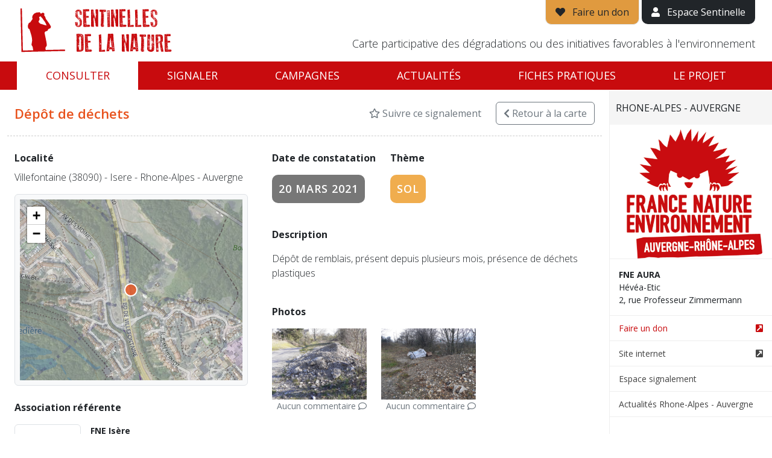

--- FILE ---
content_type: text/html; charset=utf-8
request_url: https://sentinellesdelanature.fr/alerte/13672/
body_size: 7781
content:
<!DOCTYPE html>
<html lang="fr">
<head>
<!-- Made by https://www.go-on-web.com/ -->
<meta charset="utf-8"/>
<meta http-equiv="X-UA-Compatible" content="IE=edge"/>
<meta name="viewport" content="width=device-width, initial-scale=1, maximum-scale=1"/>
<meta name="csrf" content="851963c101db62fec30fa2b27e039a08"/>
<meta http-equiv="Content-Type" content="text/html; charset=utf-8" />
<meta name="language" content="fr" />
<meta name="timezone" content="Europe/Paris" />
<meta name="title" content="Dégradation environnementale #2021-13672 | Villefontaine - Isere - Rhone-Alpes - Auvergne | Sentinelles de la nature" />
<meta name="description" content="Dépôt de remblais, présent depuis plusieurs mois, présence de déchets plastiques" />
<meta name="robots" content="noindex, nofollow" />
<link rel="apple-touch-icon" sizes="180x180" href="/apple-touch-icon.png?v=vMOlPlJLOk"/>
<link rel="icon" type="image/png" sizes="32x32" href="/favicon-32x32.png?v=vMOlPlJLOk"/>
<link rel="icon" type="image/png" sizes="194x194" href="/favicon-194x194.png?v=vMOlPlJLOk"/>
<link rel="icon" type="image/png" sizes="192x192" href="/android-chrome-192x192.png?v=vMOlPlJLOk"/>
<link rel="icon" type="image/png" sizes="16x16" href="/favicon-16x16.png?v=vMOlPlJLOk"/>
<link rel="manifest" href="/manifest.json?v=vMOlPlJLOk"/>
<link rel="mask-icon" href="/safari-pinned-tab.svg?v=vMOlPlJLOk" color="#c80b0e"/>
<link rel="shortcut icon" href="/favicon.ico?v=vMOlPlJLOk"/>
<meta name="apple-mobile-web-app-title" content="Sentinelles de la nature"/>
<meta name="application-name" content="Sentinelles de la nature"/>
<meta name="theme-color" content="#ffffff"/>
<title>Dégradation environnementale #2021-13672 | Villefontaine - Isere - Rhone-Alpes - Auvergne | Sentinelles de la nature</title>
<meta name="viewport" content="width=device-width, initial-scale=1" />
<link rel="stylesheet" type="text/css" media="all" href="/node_modules/leaflet/dist/leaflet.css?1768893307" />
<link rel="stylesheet" type="text/css" media="all" href="/lib/leaflet-extramarkers/css/leaflet.extra-markers.min.css?1768893307" />
<link rel="stylesheet" type="text/css" media="all" href="/node_modules/@fancyapps/ui/dist/fancybox.css?1768893307" />
<link rel="stylesheet" type="text/css" media="all" href="/css/bootstrap-2021.css?1768893307" />
<link rel="preconnect" href="//fonts.googleapis.com/" crossorigin="anonymous" />
<link rel="stylesheet" type="text/css" media="all" href="//fonts.googleapis.com/css?family=Open+Sans:300,300i,400,400i,600,600i,700,700i" />
<link rel="stylesheet" type="text/css" media="all" href="/css/public-2021.css?1768893307" />
<link rel="stylesheet" type="text/css" media="all" href="/lib/fontawesome/css/all.min.css?1768893307" />
<script>
		window.BING_KEY = "AkXN0gMgJOAwtWI26Yu3xBoHh8bNxcMwt7jo6uRLswKVWCtq-E6OdJp0d18MyUtp";
		window.MAPBOX_KEY = "pk.eyJ1Ijoid2VzdGluZGllczk3MiIsImEiOiIxVWFvUFZRIn0.nr1rvareX08wweNJNrwtZw";
		window.IGN_KEY = null;
		window.GEOCODER = function( type ) { return "\/data\/geo\/X\/".replace('X',type); };
		window.onReady = function(callback) {
			if (document.readyState === 'loading') {
				document.addEventListener('DOMContentLoaded', callback);
			} else {
				callback();
			}
		};
		</script>
</head>
<body class="alert-view">
<div style="display:flex;flex-direction:column">
<div id="site-header" class="js-height">
<div class="container-fluid relative">
<div class="px-md-3">
<div class="d-flex justify-content-between">
<div class="py-1 py-md-2">
<a href="/" id="site-logo" class="d-block"><img src="/images/logo_sentinelles_nature-fne.png" alt="Sentinelles de la nature" class="img-fluid" /></a>
</div>
<div>
<div class="d-flex align-items-center align-items-md-end flex-md-column h-100">
<div>
<a href="https://soutenir.fne.asso.fr/sentinelles/?mtm_campaign=sentinelles&mtm_source=web&mtm_medium=header&mtm_placement=bouton" target="_blank" class="d-none d-md-inline-block border border-top-0 bg-yellow py-2 px-3 link-dark quick-access"><i class="fa fa-heart" aria-hidden="true"></i><span class="ps-2"> Faire un don</span></a>
<a href="/tableau-de-bord.html" class="d-none d-md-inline-block bg-dark py-2 px-3 text-white quick-access"><i class="fa fa-user" aria-hidden="true"></i><span class="ps-2"> Espace Sentinelle</span></a>
<a href="#" id="mobile-nav-show" class="color-red d-md-none"><i class="fa fa-bars fa-2x" aria-hidden="true"></i></a>
</div>
<div class="mt-auto d-none d-lg-block">
<p class="tagline fw-300 text-end">Carte participative des dégradations ou des initiatives favorables à l'environnement</p>
</div>
</div>
</div>
</div>
</div>
</div>
</div>
<nav id="main-nav" class="d-none d-md-block js-height" style="position:sticky;top:0;">
<div class="container-fluid">
<div class="px-md-3">
<ul class="nav nav-pills nav-fill">
<li class="nav-item"><a class="nav-link active" href="/">Consulter</a></li>
<li class="nav-item"><a class="nav-link " href="/signaler.html">Signaler</a></li>
<li class="nav-item"><a class="nav-link " href="/campaign/index.html">Campagnes</a></li>
<li class="nav-item"><a class="nav-link " href="/actualite/">Actualités</a></li>
<li class="nav-item"><a class="nav-link " href="/fiches-pratiques/">Fiches pratiques</a></li>
<li class="nav-item"><a class="nav-link " href="/page/Sentinelles-de-la-Nature.2.html">Le projet</a></li>
</ul>
</div>
</div>
</nav>
<div class="d-md-none">
<div id="mobile-nav">
<div id="mobile-nav-header" class="clearfix">
<a href="#" id="mobile-nav-close" class="pull-right"><img src="/images/mobile-nav-close.png" width="20" alt="" /></a>
<a href="#" id="mobile-nav-back" class="pull-left" style="display:none;"><img src="/images/mobile-nav-back.png" width="20" alt="" /></a>
<img src="/images/logo_sentinelles_white.png" id="mobile-nav-logo" alt="Sentinelles de la nature" class="img-responsive" />
</div>
<ul id="mobile-main-nav">
<li><a href="/" class="px-3">Accueil</a></li>
<li>
<a href="#mobile-subnav-map" class="show-mobile-subnav d-flex justify-content-between align-items-center px-3" data-section="map">
<div>Consulter</div>
<div><i class="fas fa-chevron-right" aria-hidden="true"></i></div>
</a>
</li>
<li><a href="/campaign/index.html" class="px-3">Campagnes</a></li>
<li>
<a href="#mobile-subnav-alert" class="show-mobile-subnav d-flex justify-content-between align-items-center px-3" data-section="alert">
<div>Signaler</div>
<div><i class="fas fa-chevron-right" aria-hidden="true"></i></div>
</a>
</li>
<li><a href="/campaign/index.html" class="px-3">Campagnes</a></li>
<li>
<a href="#mobile-subnav-news" class="show-mobile-subnav d-flex justify-content-between align-items-center px-3" data-section="news">
<div>Actualités</div>
<div><i class="fas fa-chevron-right" aria-hidden="true"></i></div>
</a>
</li>
<li>
<a href="#mobile-subnav-about" class="show-mobile-subnav d-flex justify-content-between align-items-center px-3" data-section="about">
<div>Le Projet</div>
<div><i class="fas fa-chevron-right" aria-hidden="true"></i></div>
</a>
</li>
<li><a href="/fiches-pratiques/" class="px-3">Fiches pratiques</a></li>
<li><a href="/tableau-de-bord.html" class="px-3">Espace Sentinelle</a></li>
</ul>
<ul id="mobile-subnav-map" class="mobile-subnav">
<li><a href="/Alsace.21.html" class="px-3">Alsace</a></li>
<li><a href="/Bourgogne-Franche-Comté.13.html" class="px-3">Bourgogne Franche Comté</a></li>
<li><a href="/Bretagne.11.html" class="px-3">Bretagne</a></li>
<li><a href="/Centre.5.html" class="px-3">Centre</a></li>
<li><a href="/Champagne-Ardenne.1.html" class="px-3">Champagne-Ardenne</a></li>
<li><a href="/Guyane.27.html" class="px-3">Guyane</a></li>
<li><a href="/Hauts-de-France.2.html" class="px-3">Hauts-de-France</a></li>
<li><a href="/Ile-De-France.18.html" class="px-3">Ile-De-France</a></li>
<li><a href="/Languedoc-Roussillon.15.html" class="px-3">Languedoc-Roussillon</a></li>
<li><a href="/Lorraine.9.html" class="px-3">Lorraine</a></li>
<li><a href="/Mayotte.24.html" class="px-3">Mayotte</a></li>
<li><a href="/Midi-Pyrenees.12.html" class="px-3">Midi-Pyrenees</a></li>
<li><a href="/Normandie.16.html" class="px-3">Normandie</a></li>
<li><a href="/Nouvelle-Aquitaine.3.html" class="px-3">Nouvelle-Aquitaine</a></li>
<li><a href="/Pays-De-La-Loire.7.html" class="px-3">Pays De La Loire</a></li>
<li><a href="/Provence-Alpes-Cote-D-azur.6.html" class="px-3">Provence-Alpes-Cote D&#039;azur</a></li>
<li><a href="/Rhone-Alpes-Auvergne.14.html" class="px-3">Rhone-Alpes - Auvergne</a></li>
</ul>
<ul id="mobile-subnav-alert" class="mobile-subnav">
<li><a href="/signaler/Alsace.21.html" class="px-3">Alsace</a></li>
<li><a href="/signaler/Bourgogne-Franche-Comté.13.html" class="px-3">Bourgogne Franche Comté</a></li>
<li><a href="/signaler/Bretagne.11.html" class="px-3">Bretagne</a></li>
<li><a href="/signaler/Centre.5.html" class="px-3">Centre</a></li>
<li><a href="/signaler/Champagne-Ardenne.1.html" class="px-3">Champagne-Ardenne</a></li>
<li><a href="/signaler/Guyane.27.html" class="px-3">Guyane</a></li>
<li><a href="/signaler/Hauts-de-France.2.html" class="px-3">Hauts-de-France</a></li>
<li><a href="/signaler/Ile-De-France.18.html" class="px-3">Ile-De-France</a></li>
<li><a href="/signaler/Languedoc-Roussillon.15.html" class="px-3">Languedoc-Roussillon</a></li>
<li><a href="/signaler/Lorraine.9.html" class="px-3">Lorraine</a></li>
<li><a href="/signaler/Mayotte.24.html" class="px-3">Mayotte</a></li>
<li><a href="/signaler/Midi-Pyrenees.12.html" class="px-3">Midi-Pyrenees</a></li>
<li><a href="/signaler/Normandie.16.html" class="px-3">Normandie</a></li>
<li><a href="/signaler/Nouvelle-Aquitaine.3.html" class="px-3">Nouvelle-Aquitaine</a></li>
<li><a href="/signaler/Pays-De-La-Loire.7.html" class="px-3">Pays De La Loire</a></li>
<li><a href="/signaler/Provence-Alpes-Cote-D-azur.6.html" class="px-3">Provence-Alpes-Cote D&#039;azur</a></li>
<li><a href="/signaler/Rhone-Alpes-Auvergne.14.html" class="px-3">Rhone-Alpes - Auvergne</a></li>
</ul>
<ul id="mobile-subnav-news" class="mobile-subnav">
<li><a href="/actualite/" class="px-3">Toute l'actualité</a></li>
<li><a href="/actualite/?region=21" class="px-3">Alsace</a></li>
<li><a href="/actualite/?region=13" class="px-3">Bourgogne Franche Comté</a></li>
<li><a href="/actualite/?region=11" class="px-3">Bretagne</a></li>
<li><a href="/actualite/?region=5" class="px-3">Centre</a></li>
<li><a href="/actualite/?region=1" class="px-3">Champagne-Ardenne</a></li>
<li><a href="/actualite/?region=27" class="px-3">Guyane</a></li>
<li><a href="/actualite/?region=2" class="px-3">Hauts-de-France</a></li>
<li><a href="/actualite/?region=18" class="px-3">Ile-De-France</a></li>
<li><a href="/actualite/?region=15" class="px-3">Languedoc-Roussillon</a></li>
<li><a href="/actualite/?region=9" class="px-3">Lorraine</a></li>
<li><a href="/actualite/?region=24" class="px-3">Mayotte</a></li>
<li><a href="/actualite/?region=12" class="px-3">Midi-Pyrenees</a></li>
<li><a href="/actualite/?region=16" class="px-3">Normandie</a></li>
<li><a href="/actualite/?region=3" class="px-3">Nouvelle-Aquitaine</a></li>
<li><a href="/actualite/?region=7" class="px-3">Pays De La Loire</a></li>
<li><a href="/actualite/?region=6" class="px-3">Provence-Alpes-Cote D&#039;azur</a></li>
<li><a href="/actualite/?region=14" class="px-3">Rhone-Alpes - Auvergne</a></li>
</ul>
<ul id="mobile-subnav-about" class="mobile-subnav">
<li><a href="/page/Sentinelles-de-la-Nature.2.html" class="px-3">Je découvre le projet Sentinelles de la Nature</a></li>
<li><a href="/page/Amoureux-de-la-Nature-Soutenez-nous.3.html" class="px-3">Je soutiens le projet Sentinelles de la Nature</a></li>
</ul>
</div>
</div>
<div id="flash-message" class="js-height">
</div>
<div id="content" style="flex-grow:1;width:100%">
<div class="d-md-flex">
<div id="alert-content" class="flex-fill px-4">
<div id="alert-header" class="row">
<div class="col-auto me-auto">
<div class="py-4">
<h1 class="fw-600 mb-0 color-orange">
						Dépôt de déchets					</h1>
</div>
</div>
<div class="col-auto align-self-center no-print">
<a href="/alert/13672/favorite.html" data-method="toggle" class="link-secondary text-decoration-none"><i class="far fa-star" aria-hidden="true"></i> Suivre ce signalement</a>
</div>
<div class="col-auto align-self-center no-print">
<a id="back2map" href="/Rhone-Alpes-Auvergne.14.html" class="btn btn-outline-secondary"><i class="fas fa-chevron-left" aria-hidden="true"></i><span class="d-none d-sm-inline"> Retour<span class="d-none d-lg-inline"> à la carte</span></span></a>
</div>
</div>
<div class="row py-4">
<div class="col-lg-7 order-2 order-lg-2">
<div class="px-md-3">
<div class="d-md-flex justify-content-start">
<div>
<p><strong>Date de constatation</strong></p>
<p><span class="alert-label label label-default uc">20 mars 2021</span></p>
</div>
<div class="ps-md-4 pt-4 pt-md-0">
<p><strong>Thème</strong></p>
<p><span class="alert-label label label-yellow uc">Sol</span></p>
</div>
</div>
<p class="pt-4"><strong>Description</strong></p>
<p id="alert-description" class="fw-300">Dépôt de remblais, présent depuis plusieurs mois, présence de déchets plastiques</p>
<p class="pt-4"><strong>Photos</strong></p>
<div class="row">
<div class="col-6 col-lg-4 pb-3">
<a href="/thumbnail/alert/21306/1200x1200.bound/img_13672_2021-03-22-11-10-26_9092.jpg?t=1617379995" title="" data-fancybox="gallery" data-src="#photo-21306" data-slug="photo-21306">
<img class="img-fluid" src="/thumbnail/alert/21306/640x480.bound/img_13672_2021-03-22-11-10-26_9092.jpg?t=1617379995" alt="" width="360" height="270" />
</a>
<div class="text-muted small text-end">
																					Aucun commentaire <i class="far fa-comment" aria-hidden="true"></i>
</div>
</div>
<div class="col-6 col-lg-4 pb-3">
<a href="/thumbnail/alert/27297/1200x1200.bound/img_13672_2021-11-29-16-43-30_6679.jpg?t=1638204590" title="" data-fancybox="gallery" data-src="#photo-27297" data-slug="photo-27297">
<img class="img-fluid" src="/thumbnail/alert/27297/640x480.bound/img_13672_2021-11-29-16-43-30_6679.jpg?t=1638204590" alt="" width="360" height="270" />
</a>
<div class="text-muted small text-end">
																					Aucun commentaire <i class="far fa-comment" aria-hidden="true"></i>
</div>
</div>
</div>
<div class="pt-4">
<div class="bg-light px-4 py-4 border rounded">
<p class="mb-0">
<strong>Dossier n°</strong>
																	2021-13672															</p>
<p class="mb-0 fw-300">Dossier traité par l&#039;association</p>
<p class="mb-0 pt-3"><strong>Milieux concernés</strong></p>
<p class="mb-0 fw-300">Zone urbanisée – infrastructure linéaire de transport</p>
<p class="mb-0 pt-3"><strong>Action portant atteinte</strong></p>
<p class="mb-0 fw-300">Dépôts ; rejets ; polluants <i class="fa fa-angle-right color-red" aria-hidden="true"></i> Dépôt de déchets</p>
</div>
</div>
<p class="pt-4 small text-secondary fw-300">Dernière mise à jour le 30 juin 2022</p>
</div>
</div>
<div class="col-lg-5 order-2 order-lg-1">
<p class="pt-4 pt-lg-0 mb-0 pb-2"><strong>Localité</strong></p>
<p class="fw-300">Villefontaine (38090) - Isere - Rhone-Alpes - Auvergne</p>
<div class="bg-light border p-2 rounded">
<div id="alert-map" data-json="/data/13672/view.json" data-latlng="[45.62526292044,5.13945779244]"></div>
</div>
<div class="pt-4">
<p><strong>Association référente</strong></p>
<div id="alert-asso">
<div class="d-flex justify-content-start asso-item pb-4">
<div class="pe-3">
<img class="media-object img-thumbnail" style="width:110px;" src="/uploads/2023/02/09/logo-fne-isere-facebook.jpg" alt="" />
</div>
<div>
<p class="small mb-0">
<strong>FNE Isère</strong><br/>
<span class="fw-300">MNEI<br />
5, Place Bir Hakeim<br />
38000 GRENOBLE</span>
</p>
<p class="small mb-0"><a href="https://www.fne-aura.org/isere/" target="_blank" class="color-red">https://www.fne-aura.org/isere/</a></p>
</div>
</div>
</div>
</div>
</div>
</div>
<div id="alert-link" class="d-none d-md-block py-4">
<p class="mb-0"><strong>Lien direct vers cette fiche</strong></p>
<p class="mb-0 fw-700"><a href="https://sentinellesdelanature.fr/alerte/13672/" class="color-red">https://sentinellesdelanature.fr/alerte/13672/</a></p>
</div>
</div>
<div><div id="region-info" style="height:100%; overflow: auto;">
<a href="/Rhone-Alpes-Auvergne.14.html" class="d-none d-md-flex justify-content-between align-items-center close-region">
<span class="uc fw-400 text-dark py-3">Rhone-Alpes - Auvergne</span>
</a>
<a href="#region-info" class="d-none d-md-none justify-content-between align-items-center close-mobile-panel">
<span class="uc fw-400 text-dark py-3">Rhone-Alpes - Auvergne</span>
</a>
<p class="mb-0 px-3 text-center"><img class="img-fluid" src="/thumbnail/asso/2/300x300.bound/eed6056f0058223d8972c97c64e1a1b0.jpg?t=1753964223" alt="" width="300" height="300" /></p>
<address class="small">
<p class="mb-0">
<strong>FNE AURA</strong>
<br/>Hévéa-Etic<br />
2, rue Professeur Zimmermann		</p>
</address>
<ul class="small list-unstyled">
<li>
<a href="https://www.helloasso.com/associations/france-nature-environnement-auvergne-rhone-alpes/" class="d-flex justify-content-start align-items-center color-red" target="_blank">
<div class="flex-fill pe-2">Faire un don</div>
<div><i class="fa fa-external-link-square" aria-hidden="true"></i></div>
</a>
</li>
<li>
<a href="https://www.fne-aura.org/" class="d-flex justify-content-start align-items-center " target="_blank">
<div class="flex-fill pe-2">Site internet</div>
<div><i class="fa fa-external-link-square" aria-hidden="true"></i></div>
</a>
</li>
<li><a href="/signaler/Rhone-Alpes-Auvergne.14.html">Espace signalement</a></li>
<li><a href="/actualite/?region=14">Actualités Rhone-Alpes - Auvergne</a></li>
<li class="pt-4">
<p><strong>Partenaires</strong></p>
<div class="row">
<div class="col-6 mb-4">
<a href="http://lapoulerousse.org/" target="_blank">
<img class="img-fluid" src="/thumbnail/partner/148/300x300.bound/c33db7d65a557d4965cf5e7af17d3ca5.jpg?t=1718905078" alt="" width="128" height="128" />
</a>
</div>
</div>
</li>
</ul>
</div>
</div>
</div>
<div id="photo-21306" style="display:none" class="container p-4 rounded rounded-lg">
<div class="row">
<div class="col">
<img class="img-fluid" src="/thumbnail/alert/21306/1200x1200.bound/img_13672_2021-03-22-11-10-26_9092.jpg?t=1617379995" alt="" width="" height="" />
</div>
<div class="col-6">
<div class="alert alert-secondary">
<a href="/connexion.html?redirect=%2Falerte%2F13672%2F%23photo-21306" class="alert-link">Connectez-vous</a>
						ou <a href="/default/register.html?redirect=%2Falerte%2F13672%2F%23photo-21306" class="alert-link">créez un compte</a>
						pour laisser un commentaire
					</div>
</div>
</div>
</div>
<div id="photo-27297" style="display:none" class="container p-4 rounded rounded-lg">
<div class="row">
<div class="col">
<img class="img-fluid" src="/thumbnail/alert/27297/1200x1200.bound/img_13672_2021-11-29-16-43-30_6679.jpg?t=1638204590" alt="" width="" height="" />
</div>
<div class="col-6">
<p>Nouveau dépôt (novembre 2021)</p>
<div class="alert alert-secondary">
<a href="/connexion.html?redirect=%2Falerte%2F13672%2F%23photo-27297" class="alert-link">Connectez-vous</a>
						ou <a href="/default/register.html?redirect=%2Falerte%2F13672%2F%23photo-27297" class="alert-link">créez un compte</a>
						pour laisser un commentaire
					</div>
</div>
</div>
</div>
</div>
</div>
<footer id="footer" class="bg-light border-top pt-3 pb-md-2 hidden-xs js-height-count">
<div class="container-xl">
<div class="d-flex flex-column gap-4">
<div class="row g-3 d-none d-md-flex justify-content-center align-items-center">
<div class="col-3 col-sm-2 col-md-1 col-lg">
<a class="partner-item" href="https://www.fne.asso.fr/" target="_blank"><img class="img-thumbnail" src="/thumbnail/asso/1/300x300.bound/d1c9ddf960d2be4eaa715f0e79456724.jpg?t=1727088903" alt="" width="300" height="300" /></a>
</div>
<div class="col-3 col-sm-2 col-md-1 col-lg">
<a class="partner-item" href="https://www.fne-aura.org/" target="_blank"><img class="img-thumbnail" src="/thumbnail/asso/2/300x300.bound/eed6056f0058223d8972c97c64e1a1b0.jpg?t=1753964223" alt="" width="300" height="300" /></a>
</div>
<div class="col-3 col-sm-2 col-md-1 col-lg">
<span class="partner-item"><img class="img-thumbnail" src="/thumbnail/asso/1497/300x300.bound/264fb2798abe2d7635ef7602f6b1ce62.jpg?t=1768648340" alt="" width="300" height="300" /></span>
</div>
<div class="col-3 col-sm-2 col-md-1 col-lg">
<a class="partner-item" href="http://www.alsacenature.org/" target="_blank"><img class="img-thumbnail" src="/thumbnail/asso/1500/300x300.bound/c05d0f6582d7ad496ff1972f8742adf4.jpg?t=1682414810" alt="" width="300" height="300" /></a>
</div>
<div class="col-3 col-sm-2 col-md-1 col-lg">
<a class="partner-item" href="http://fne-bfc.fr/" target="_blank"><img class="img-thumbnail" src="/thumbnail/asso/1879/300x300.bound/fa696d8689c8a8bceb195bb1846d5d22.jpg?t=1768754449" alt="" width="300" height="300" /></a>
</div>
<div class="col-3 col-sm-2 col-md-1 col-lg">
<a class="partner-item" href="https://www.lorrainenatureenvironnement.fr/" target="_blank"><img class="img-thumbnail" src="/thumbnail/asso/1888/300x300.bound/07eebd638c6d93c5d0f2cbe02334a911.jpg?t=1768812267" alt="" width="300" height="300" /></a>
</div>
<div class="col-3 col-sm-2 col-md-1 col-lg">
<span class="partner-item"><img class="img-thumbnail" src="/thumbnail/asso/1911/300x300.bound/f5ad76260b417b174b4667cc69b762bc.jpg?t=1768746599" alt="" width="300" height="300" /></span>
</div>
<div class="col-3 col-sm-2 col-md-1 col-lg">
<a class="partner-item" href="https://fne-idf.fr/" target="_blank"><img class="img-thumbnail" src="/thumbnail/asso/4436/300x300.bound/9fc6976a9e6d4e4a2a16fb1d3db4d5bd.jpg?t=1768491522" alt="" width="300" height="300" /></a>
</div>
<div class="col-3 col-sm-2 col-md-1 col-lg">
<a class="partner-item" href="http://www.fne-pays-de-la-loire.fr/" target="_blank"><img class="img-thumbnail" src="/thumbnail/asso/4673/300x300.bound/51b55bcc8151692e820bd593ca44ad37.jpg?t=1729755846" alt="" width="300" height="300" /></a>
</div>
<div class="col-3 col-sm-2 col-md-1 col-lg">
<a class="partner-item" href="https://fne-ocmed.fr/" target="_blank"><img class="img-thumbnail" src="/thumbnail/asso/6649/300x300.bound/45d94d2e2b081d22155a885b9a12c55e.jpg?t=1731664124" alt="" width="300" height="300" /></a>
</div>
<div class="col-3 col-sm-2 col-md-1 col-lg">
<a class="partner-item" href="https://www.fne-op.fr/" target="_blank"><img class="img-thumbnail" src="/thumbnail/asso/6666/300x300.bound/952c027f9fea5d49e61449858ecbd852.jpg?t=1768332358" alt="" width="300" height="300" /></a>
</div>
<div class="col-3 col-sm-2 col-md-1 col-lg">
<span class="partner-item"><img class="img-thumbnail" src="/thumbnail/asso/7821/300x300.bound/7090d11a14c16981d37701184cfa203b.jpg?t=1768725822" alt="" width="300" height="300" /></span>
</div>
<div class="col-3 col-sm-2 col-md-1 col-lg">
<a class="partner-item" href="http://fnepaca.fr/" target="_blank"><img class="img-thumbnail" src="/thumbnail/asso/12041/300x300.bound/2b976ee1ce13fdd0029d0373d1f7c720.jpg?t=1764164489" alt="" width="300" height="300" /></a>
</div>
<div class="col-3 col-sm-2 col-md-1 col-lg">
<a class="partner-item" href="https://fne-nouvelleaquitaine.fr/" target="_blank"><img class="img-thumbnail" src="/thumbnail/asso/18619/300x300.bound/e36d0ee0622119a478f965a87ca75bd2.jpg?t=1766514620" alt="" width="300" height="300" /></a>
</div>
<div class="col-3 col-sm-2 col-md-1 col-lg">
<span class="partner-item"><img class="img-thumbnail" src="/thumbnail/asso/19656/300x300.bound/50d8c512da7e8d9f61af510975a6e36f.jpg?t=1768559051" alt="" width="300" height="300" /></span>
</div>
<div class="col-3 col-sm-2 col-md-1 col-lg">
<a class="partner-item" href="https://fne-bretagne.bzh/" target="_blank"><img class="img-thumbnail" src="/thumbnail/asso/20322/300x300.bound/bc963afd35f6fbcb4d4cd84f45739863.jpg?t=1765208886" alt="" width="300" height="300" /></a>
</div>
<div class="col-3 col-sm-2 col-md-1 col-lg">
<a class="partner-item" href="https://fne-centrevaldeloire.org/" target="_blank"><img class="img-thumbnail" src="/thumbnail/asso/23001/300x300.bound/db781ddbec538a27b122d2a361a4a61b.jpg?t=1697126085" alt="" width="300" height="300" /></a>
</div>
</div>
<div class="row justify-content-center align-items-baseline g-2 g-md-4">
<div class="col-12 col-md-auto text-center">
<span class="fw-400 color-red">Sentinelles de la nature &copy;2026</span>
</div>
<div class="col-12 col-md-auto text-center">
<a href="/page/privacy.html" class="text-decoration-none link-dark">Politique de confidentialité</a>
</div>
<div class="col-12 col-md-auto text-center">
<a href="/page/cookies.html" class="text-decoration-none link-dark">Cookies</a>
</div>
<div class="col-12 col-md-auto text-center">
<a href="/page/legal.html" class="text-decoration-none link-dark">Mentions légales</a>
</div>
<div class="col-12 col-md-auto text-center">
<small class="text-secondary">Version 2.4.1</small>
</div>
</div>
<div class="d-flex justify-content-center align-items-center gap-3">
<a href="https://apps.apple.com/fr/app/sentinelles-de-la-nature/id1357063594" target="_blank" >
<img src="/images/download-app-store.png" alt="Application mobile" class="img-fluid ms-3" style="height: 2.5rem;">
</a>
<a href="https://play.google.com/store/apps/details?id=fr.sentinellesdelanature&pli=1" target="_blank">
<img src="/images/download-google-play.png" alt="Application mobile" class="img-fluid ms-3" style="height: 2.5rem;">
</a>
</div>
</div>
</div>
</footer>
<script>
  var _paq = window._paq = window._paq || [];
  /* tracker methods like "setCustomDimension" should be called before "trackPageView" */
  _paq.push(['trackPageView']);
  _paq.push(['enableLinkTracking']);
  (function() {
    var u= "https:\/\/stats.fne.asso.fr\/";
    _paq.push(['setTrackerUrl', u+'matomo.php']);
    _paq.push(['setSiteId', "13"]);
    var d=document, g=d.createElement('script'), s=d.getElementsByTagName('script')[0];
    g.async=true; g.src=u+'matomo.js'; s.parentNode.insertBefore(g,s);
  })();
</script>
<script src="/node_modules/tarteaucitronjs/tarteaucitron.js"></script>
<script>
tarteaucitron.init({
    "privacyUrl": "", /* Privacy policy url */
    "bodyPosition": "bottom", /* or top to bring it as first element for accessibility */

    "hashtag": "#tarteaucitron", /* Open the panel with this hashtag */
    "cookieName": "tarteaucitron", /* Cookie name */

    "orientation": "middle", /* Banner position (top - bottom - middle - popup) */

    "groupServices": false, /* Group services by category */

    "showAlertSmall": false, /* Show the small banner on bottom right */
    "cookieslist": false, /* Show the cookie list */

    "showIcon": false, /* Show cookie icon to manage cookies */
    // "iconSrc": "", /* Optionnal: URL or base64 encoded image */
    "iconPosition": "BottomRight", /* Position of the icon between BottomRight, BottomLeft, TopRight and TopLeft */

    "adblocker": false, /* Show a Warning if an adblocker is detected */

    "DenyAllCta" : true, /* Show the deny all button */
    "AcceptAllCta" : true, /* Show the accept all button when highPrivacy on */
    "highPrivacy": true, /* HIGHLY RECOMMANDED Disable auto consent */

    "handleBrowserDNTRequest": false, /* If Do Not Track == 1, disallow all */

    "removeCredit": false, /* Remove credit link */
    "moreInfoLink": true, /* Show more info link */
    "useExternalCss": false, /* If false, the tarteaucitron.css file will be loaded */

    //"cookieDomain": ".my-multisite-domaine.fr", /* Shared cookie for subdomain website */

    "readmoreLink": "", /* Change the default readmore link pointing to tarteaucitron.io */

    "mandatory": true /* Show a message about mandatory cookies */
});
</script>
<!-- <script type="text/javascript">
	tarteaucitron.user.matomoId = '1';
	tarteaucitron.user.matomoHost = "//sentinellesdelanature.fr/matomo/";
	(tarteaucitron.job = tarteaucitron.job || []).push('matomo');
</script> -->
<div id="form-loader" title="Chargement de la page en cours…"></div>
<div class="modal fade" id="modal"></div>
<script>
			var h100 = function()
			{
				var h = window.innerHeight;
				var l = document.getElementsByClassName('js-height');
				for( var i = 0; i < l.length; i++ ) h-= l.item(i).offsetHeight;

				document.documentElement.style.setProperty( '--h-100', h + "px");
			}
			h100();
			window.addEventListener( "resize", h100 );
			window.addEventListener( 'DOMContentLoaded', h100 );
			window.addEventListener( "load", h100 );
		</script>
<script type="text/javascript" src="/lib/jquery-3.1.1.min.js?1768893307"></script>
<script type="text/javascript" src="/node_modules/leaflet/dist/leaflet.js?1768893307"></script>
<script type="text/javascript" src="/node_modules/leaflet-bing-layer/leaflet-bing-layer.min.js?1768893307"></script>
<script type="text/javascript" src="/lib/leaflet-extramarkers/js/leaflet.extra-markers.min.js?1768893307"></script>
<script type="text/javascript" src="/node_modules/@fancyapps/ui/dist/fancybox.umd.js?1768893307"></script>
<script type="text/javascript" src="/node_modules/bootstrap/dist/js/bootstrap.bundle.min.js?1768893307"></script>
<script type="text/javascript" src="/js/toolkit.js?1768893307"></script>
<script type="text/javascript" src="/lib/js.cookie.js?1768893307"></script>
<script type="text/javascript" src="/js/public.js?1768893307"></script>
<script type="text/javascript" src="/lib/colorsys.js?1768893307"></script>
<script type="text/javascript" src="/node_modules/underscore/underscore-min.js?1768893307"></script>
<script type="text/javascript" src="/js/map-marker.js?1768893307"></script>
<script>
$(function()
{
	var alert = {
		lat: 45.62526292044,
		lng: 5.13945779244,
		category: "impact"	};

	var position = [ alert.lat, alert.lng ];

	var map = new L.Map('alert-map', {
		center: position,
		zoom: 16,
		attributionControl: false,
		scrollWheelZoom: false
	});

	window.getTileLayer('hybrid').addTo(map);

	var marker = window.getMarker( alert ).addTo(map);


	// Fancybox
	Fancybox.bind("[data-fancybox]", {
		autoFocus: false
	});
	/*
	$(".fancybox").fancybox({
		loop: false,
		helpers	:
		{
			title : { type : 'inside' },
			buttons	: {}
		},
		beforeLoad: function()
		{
			this.title = $(this.element).data('title');
		}
	});
	*/


	var q = sessionStorage.getItem( "map-14" );
	if( q ) document.getElementById('back2map').attributes.href.value += '?' + q

})
</script>
</body>
</html>
